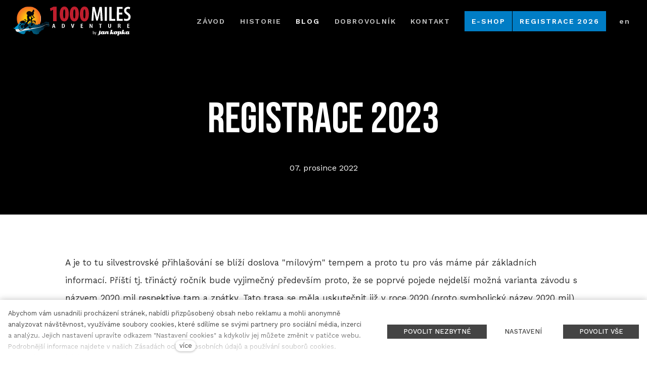

--- FILE ---
content_type: text/html; charset=utf-8
request_url: https://www.1000miles.cz/blog/registrace-2023
body_size: 9590
content:
<!DOCTYPE html>
<html lang = "cs" class = "html no-js">
<head>
  

<link type="text/css" href="https://fonts.googleapis.com/css2?family=Bebas+Neue&amp;display=swap" rel="stylesheet" />
<link type="text/css" href="https://fonts.googleapis.com/css?family=Raleway:200,200i,300,300i,400,400i,500,500i,600,600i,700,700i&amp;subset=latin-ext&amp;display=swap" rel="stylesheet" />
<link type="text/css" href="https://fonts.googleapis.com/css?family=Work+Sans:200,300,400,500,600,700&amp;subset=latin-ext&amp;display=swap" rel="stylesheet" />
<link type="text/css" href="https://www.1000miles.cz/assets/cs/css/cached.1768854652.21635663.core.css" rel="stylesheet" />




  

<meta charset="utf-8" />
<meta name="keywords" content="Adventure, Adventure race, Ultra cyklistika, Horská cyklistika, Příroda, Dobrodružství" />
<meta name="description" content="A je to tu silvestrovské přihlašování se blíží doslova &quot;mílovým&quot; tempem a proto..." />
<meta name="author" content="solidpixels., https://www.solidpixels.com" />
<meta property="og:type" content="article" />
<meta property="og:site_name" content="www.1000miles.cz" />
<meta property="og:url" content="https://www.1000miles.cz/blog/registrace-2023" />
<meta property="og:title" content="Registrace 2023  - 1000miles Adventure" />
<meta name="robots" content="index, follow" />
<meta property="og:description" content="A je to tu silvestrovské přihlašování se blíží doslova &quot;mílovým&quot; tempem a proto..." />
<meta property="og:image" content="https://www.1000miles.cz/files/37nedele-14.jpg" />
<meta name="fb:app_id" content="518936135263185" />
<meta name="viewport" content="width=device-width, initial-scale=1.0" />
<meta http-equiv="X-UA-Compatible" content="IE=edge" />
<title>Registrace 2023  - 1000miles Adventure</title>
<script type="text/javascript">var CMS_URL = "https://www.1000miles.cz";</script>
<script type="text/javascript">var CMS_ASSETS_URL = "https://www.1000miles.cz/assets/cs";</script>
<script type="text/javascript">document.documentElement.className = document.documentElement.className.replace("no-js","js");</script>
<script type="text/javascript">var CMS_CONFIG = {"app":{"nav":{"useMobileOnPhone":false,"useMobileOnTablet":false,"useMobileOnDesktop":false,"sm":{"type":"toggle","collapsible":false},"lg":{"type":"priority"}},"breakpoints":{"nav":641,"nav-max":640,"grid":320,"screenSmall":480,"layout":641,"layout-max":640,"image":{"360":360,"640":640,"980":980,"1280":1280,"1920":1920,"2600":2600}},"defaults":{"imagePlaceholder":"none","lazyImages":{"init":false,"lazyClass":"is-lazy","loadingClass":"is-loading","loadedClass":"is-loaded","expand":800,"hFac":1},"inViewport":{"elementSelector":".section-body, .section .row-main, .gallery-item","offset":0,"onlyForward":true},"coverVideo":{"elementSelector":"[data-cover-video]","aspectRatio":1.7778,"width":"1120","height":"630","showPlaceholder":false,"audio":false,"autoplay":true,"autoplayOffset":100,"cover":true,"startTime":null},"clickableElements":{"elementSelector":".is-clickable, .block-tagcloud li, .is-clickable-entries .entry-inner","clickableClass":"is-clickable"},"scrollTo":{"elementSelector":"a[href*=\\#]:not([href=\\#]):not([href=\\#panel-cookies]):not(.no-scroll)","offsetTop":0,"timing":1000},"forms":{"elementSelector":".section form.block-form:not(.no-ajax):not(.block-form--checkout)","validation":true,"inline":true,"ajax":true,"allowedFormats":{"tel":"^[0-9\\-\\+\\(\\)\\#\\ \\*]{8,15}$"}},"filters":{"elementSelector":".block-form-filter:not(.no-ajax)","ajax":false,"submitOnChange":false},"attachment":{"elementSelector":"input.field-control[type=\"file\"]","resetButtonClass":"icon icon-times","filenameLabelClass":"field-filename"},"swiper":{"elementSelector":"[data-slider], [data-slider-with-thumbs]","containerModifierClass":"gallery-slider-","slideClass":"gallery-slider-item","slideActiveClass":"is-active","wrapperClass":"gallery-slider-wrapper","loop":false,"navigationPrevClass":"slider-btn-prev","navigationNextClass":"slider-btn-next","paginationClass":"slider-pager","buttonPrevClass":"cssicon cssicon--chevron cssicon--chevron-left","buttonNextClass":"cssicon cssicon--chevron cssicon--chevron-right","breakpointsInverse":true,"breakpoints":{"321":{"slidesPerView":1},"641":{"slidesPerView":2},"993":{"slidesPerView":2}}},"map":{"libraries":[],"filters":[],"scrollwheel":false,"mapTypeControl":false,"asyncInViewport":true},"fancybox":{"elementSelector":".fancybox:not(.noLightbox)","fitToView":true,"autosize":true,"openEffect":"none","padding":0,"closeEffect":"none"},"lightbox":{"elementSelector":".fancybox:not(.noLightbox)","openEffect":"none","closeEffect":"none","touchNavigation":true,"loop":true,"autoplayVideos":true},"parallax":{"elementSelector":"[data-parallax]","speedDivider":4,"continuous":true,"scrollOffset":100,"useOnMobile":true,"useOnTablet":true},"navToggle":{"activeClass":"is-menu-open","toggleClass":"open","backdropSelector":".main","closeOnClick":true,"keepScrollPosition":true},"flatpickr":{"native":false}},"async_js":{"async-polyfills.js":["https:\/\/cdn.solidpixels.com\/2.39\/template_core\/js\/processed\/async-polyfills.js"],"polyfill-multicolumn.js":["https:\/\/cdn.solidpixels.com\/2.39\/template_core\/js\/processed\/vendor\/polyfill-multicolumn.js"],"async-fancybox.js":["https:\/\/cdn.solidpixels.com\/2.39\/template_core\/js\/processed\/async-fancybox.js"],"async-lightbox.js":["https:\/\/cdn.solidpixels.com\/2.39\/template_core\/js\/processed\/async-lightbox.js"],"async-slider.js":["https:\/\/cdn.solidpixels.com\/2.39\/template_core\/js\/processed\/async-slider.js"],"async-animated-number.js":["https:\/\/cdn.solidpixels.com\/2.39\/template_core\/js\/processed\/async-animated-number.js"]}},"brand":{"name":"solidpixels.","version":"2.39.342","company":"solidpixels.","company_url":"https:\/\/www.solidpixels.com","favicon":{"rel":"shortcut icon","href":"data:image\/png;base64,iVBORw0KGgoAAAANSUhEUgAAACAAAAAgCAMAAABEpIrGAAAAb1BMVEUAAAAEaP8FZ\/8EaP8fc\/8EZ\/8NbP9Wlf8FZ\/8FaP8FZ\/8Eaf8Eaf8Fa\/8Jbf8Kbv8EaP8EZ\/8FaP8EaP8EZ\/8FaP8FaP8Gav8Hav8Ga\/8GaP8EaP8FZ\/8EZ\/8EaP8FaP8FaP8FZ\/8GaP8Eav8EZ\/8\/GNrXAAAAJHRSTlMA+859CLsSA8mhj3hzMx0Y9e\/dwrBsX1JHQC3s0rKsmpiNVjrNqs1SAAAApUlEQVQ4y+2QRw4CMQxFPSlTUple6JD7nxFbwGIk5wTwNpbyn\/ITw58dq2x0Y5+5OOj05hLZvOoxK1oy+ooTFkwaBfGM88EJFgOPMwohLCeMKAwB8mwFvaGWW9ZwaBCdq4DH649Sl5ChnIYDGTfIoyQKLbenuzEjEAINxRg1ni9UgyUdTqraCRP9UktJFxhOgGv6IhQrwHxKxNEpYAXq9\/Ma4Gd5AY50EWePmgBIAAAAAElFTkSuQmCC"}},"environment":"solidpixels.","language":{"name":"cz","name_full":"\u010cesk\u00fd","prefix":"cs","assets":"cs","i18n":"cs","locale":["cs_CZ.utf-8"],"cms_status":1,"id":"1","i18n_messages":{":count files":{"one":":count soubor","few":":count soubory","other":":count soubor\u016f"},"date":{"date":{"long":"%N, %d. %C %Y","short":"%d.%m.%Y"},"days":{"abbr":["Ne","Po","\u00dat","St","\u010ct","P\u00e1","So"],"acc":["V ned\u011bli","V pond\u011bl\u00ed","V \u00fater\u00fd","Ve st\u0159edu","Ve \u010dtvrtek","V p\u00e1tek","V sobotu"],"other":["Ned\u011ble","Pond\u011bl\u00ed","\u00dater\u00fd","St\u0159eda","\u010ctvrtek","P\u00e1tek","Sobota"]},"months":{"abbr":["Led","\u00dano","B\u0159e","Dub","Kv\u011b","\u010crv","\u010crc","Srp","Z\u00e1\u0159","\u0158\u00edj","Lis","Pro"],"gen":["ledna","\u00fanora","b\u0159ezna","dubna","kv\u011btna","\u010dervna","\u010dervence","srpna","z\u00e1\u0159\u00ed","\u0159\u00edjna","listopadu","prosince"],"other":["Leden","\u00danor","B\u0159ezen","Duben","Kv\u011bten","\u010cerven","\u010cervenec","Srpen","Z\u00e1\u0159\u00ed","\u0158\u00edjen","Listopad","Prosinec"]},"order":["date","month","year"],"time":{"long":"%H:%M:%S","short":"%H:%M"},"am":"dop.","pm":"odp.","less_than_minute_ago":"p\u0159ed chv\u00edl\u00ed","minute_ago":{"one":"p\u0159ibli\u017en\u011b p\u0159ed minutou","other":"p\u0159ed {delta} minutami"},"hour_ago":{"one":"p\u0159ibli\u017en\u011b p\u0159ed hodinou","other":"p\u0159ed {delta} hodinami"},"day_ago":{"one":"v\u010dera","other":"p\u0159ed {delta} dny"},"week_ago":{"one":"p\u0159ed t\u00fddnem","other":"p\u0159ed {delta} t\u00fddny"},"month_ago":{"one":"p\u0159ed m\u011bs\u00edcem","other":"p\u0159ed {delta} m\u011bs\u00edci"},"year_ago":{"one":"p\u0159ed rokem","other":"p\u0159ed {delta} lety"},"less_than_minute_until":"za chv\u00edli","minute_until":{"one":"p\u0159ibli\u017en\u011b za minutu","few":"za {delta} minuty","other":"za {delta} minut"},"hour_until":{"one":"p\u0159ibli\u017en\u011b za hodinu","few":"za {delta} hodiny","other":"za {delta} hodin"},"day_until":{"one":"z\u00edtra","few":"za {delta} dny","other":"za {delta} dn\u016f"},"week_until":{"one":"za t\u00fdden","few":"za {delta} t\u00fddny","other":"za {delta} t\u00fddn\u016f"},"month_until":{"one":"za m\u011bs\u00edc","few":"za {delta} m\u011bs\u00edce","other":"za {delta} m\u011bs\u00edc\u016f"},"year_until":{"one":"za rok","few":"za {delta} roky","other":"za {delta} let"},"never":"nikdy"},"valid":{"alpha":"Pole :field m\u016f\u017ee obsahovat pouze p\u00edsmena","alpha_dash":"Pole :field m\u016f\u017ee obsahovat pouze p\u00edsmena, \u010d\u00edslice, poml\u010dku a potr\u017e\u00edtko","alpha_numeric":"Pole :field m\u016f\u017ee obsahovat pouze p\u00edsmena a \u010d\u00edslice","color":"Do pole :field mus\u00edte zadat k\u00f3d barvy","credit_card":"Do pole :field mus\u00edte zadat platn\u00e9 \u010d\u00edslo platebn\u00ed karty","date":"Do pole :field mus\u00edte zadat datum","decimal":{"one":"Do pole :field mus\u00edte zadat \u010d\u00edslo s jedn\u00edm desetinn\u00fdm m\u00edstem","other":"Do pole :field mus\u00edte zadat \u010d\u00edslo s :param2 desetinn\u00fdmi m\u00edsty"},"digit":"Do pole :field mus\u00edte zadat cel\u00e9 \u010d\u00edslo","email":"Do pole :field mus\u00edte zadat e-mailovou adresu","email_domain":"Do pole :field mus\u00edte zadat platnou e-mailovou dom\u00e9nu","equals":"Pole :field se mus\u00ed rovnat :param2","exact_length":{"one":"Pole :field mus\u00ed b\u00fdt dlouh\u00e9 p\u0159esn\u011b 1 znak","few":"Pole :field mus\u00ed b\u00fdt p\u0159esn\u011b :param2 znaky dlouh\u00e9","other":"Pole :field mus\u00ed b\u00fdt p\u0159esn\u011b :param2 znak\u016f dlouh\u00e9"},"in_array":"Do pole :field mus\u00edte vlo\u017eit pouze jednu z dovolen\u00fdch mo\u017enost\u00ed","ip":"Do pole :field mus\u00edte zadat platnou ip adresu","match":"Pole :field se mus\u00ed shodovat s polem :param2","max_length":{"few":"Pole :field mus\u00ed b\u00fdt nanejv\u00fd\u0161 :param2 znaky dlouh\u00e9","other":"Pole :field mus\u00ed b\u00fdt nanejv\u00fd\u0161 :param2 znak\u016f dlouh\u00e9"},"min_length":{"one":"Pole :field mus\u00ed b\u00fdt alespo\u0148 jeden znak dlouh\u00e9","few":"Pole :field mus\u00ed b\u00fdt alespo\u0148 :param2 znaky dlouh\u00e9","other":"Pole :field mus\u00ed b\u00fdt alespo\u0148 :param2 znak\u016f dlouh\u00e9"},"not_empty":"Pole :field nesm\u00ed b\u00fdt pr\u00e1zdn\u00e9","numeric":":field mus\u00ed m\u00edt \u010d\u00edselnou hodnotu","phone":"Pole :field mus\u00ed b\u00fdt platn\u00e9 telefonn\u00ed \u010d\u00edslo","range":"Hodnota pole :field mus\u00ed le\u017eet v intervalu od :param2 do :param3","regex":"Pole :field mus\u00ed spl\u0148ovat po\u017eadovan\u00fd form\u00e1t","url":"Do pole :field mus\u00edte zadat platnou adresu URL"},":field must contain only letters":"Pole \":field\" m\u016f\u017ee obsahovat pouze p\u00edsmena",":field must contain only numbers, letters and dashes":"Pole \":field\" m\u016f\u017ee obsahovat pouze p\u00edsmena, \u010d\u00edslice, poml\u010dku a potr\u017e\u00edtko",":field must contain only letters and numbers":"Pole \":field\" m\u016f\u017ee obsahovat pouze p\u00edsmena a \u010d\u00edslice",":field must be a color":"Do pole \":field\" mus\u00edte zadat k\u00f3d barvy",":field must be a credit card number":"Do pole \":field\" mus\u00edte zadat platn\u00e9 \u010d\u00edslo platebn\u00ed karty",":field must be a date":"Do pole \":field\" mus\u00edte zadat datum",":field must be a decimal with :param2 places":{"one":"Do pole \":field\" mus\u00edte zadat \u010d\u00edslo s <strong>jedn\u00edm<\/strong> desetinn\u00fdm m\u00edstem","other":"Do pole \":field\" mus\u00edte zadat \u010d\u00edslo s <strong>:param2<\/strong> desetinn\u00fdmi m\u00edsty"},":field must be a digit":"Do pole \":field\" mus\u00edte zadat cel\u00e9 \u010d\u00edslo",":field must be an email address":"Do pole \":field\" mus\u00edte zadat e-mailovou adresu",":field must be valid emails addresses":"Do pole \":field\" mus\u00edte zadat platn\u00e9 e-mailov\u00e9 adresy",":field must contain a valid email domain":"Do pole \":field\" mus\u00edte zadat platnou e-mailovou dom\u00e9nu",":field must equal :param2":"Pole \":field\" se mus\u00ed rovnat <strong>:param2<\/strong>",":field must be exactly :param2 characters long":{"one":"Pole \":field\" mus\u00ed b\u00fdt dlouh\u00e9 p\u0159esn\u011b <strong>1<\/strong> znak","few":"Pole \":field\" mus\u00ed b\u00fdt p\u0159esn\u011b <strong>:param2<\/strong> znaky dlouh\u00e9","other":"Pole \":field\" mus\u00ed b\u00fdt p\u0159esn\u011b <strong>:param2<\/strong> znak\u016f dlouh\u00e9"},":field must be one of the available options":"Do pole \":field\" mus\u00edte vlo\u017eit pouze jednu z dovolen\u00fdch mo\u017enost\u00ed",":field must be an ip address":"Do pole \":field\" mus\u00edte zadat platnou ip adresu",":field must be the same as :param3":"Pole \":field\" se mus\u00ed shodovat s polem <strong>\":param3\"<\/strong>",":field must not exceed :param2 characters long":{"few":"Pole \":field\" mus\u00ed b\u00fdt nanejv\u00fd\u0161 <strong>:param2<\/strong> znak\u016f dlouh\u00e9","other":"Pole \":field\" mus\u00ed b\u00fdt nanejv\u00fd\u0161 <strong>:param2<\/strong> znak\u016f dlouh\u00e9"},":field must be at least :param2 characters long":{"one":"Pole \":field\" mus\u00ed b\u00fdt alespo\u0148 <strong>:param2<\/strong> znak\u016f dlouh\u00e9","few":"Pole \":field\" mus\u00ed b\u00fdt alespo\u0148 <strong>:param2<\/strong> znak\u016f dlouh\u00e9","other":"Pole \":field\" mus\u00ed b\u00fdt alespo\u0148 <strong>:param2<\/strong> znak\u016f dlouh\u00e9"},":field must not be empty":"Pole \":field\" nesm\u00ed b\u00fdt pr\u00e1zdn\u00e9",":field must be numeric":"\":field\" mus\u00ed m\u00edt \u010d\u00edselnou hodnotu",":field must be a phone number":"Pole \":field\" mus\u00ed b\u00fdt platn\u00e9 telefonn\u00ed \u010d\u00edslo",":field must be within the range of :param2 to :param3":"Hodnota pole \":field\" mus\u00ed le\u017eet v intervalu <strong>od :param2 do :param3<\/strong>",":field does not match the required format":"Pole \":field\" mus\u00ed spl\u0148ovat po\u017eadovan\u00fd form\u00e1t",":field must be a url":"Do pole \":field\" mus\u00edte zadat platnou adresu URL",":field is not valid domain \/ hostname":"Do pole \":field\" mus\u00edte zadat platnou dom\u00e9nu","availability - in_stock":"Skladem","availability - out_of_stock":"Na objedn\u00e1n\u00ed","availability - sold_out":"Prodej ukon\u010den","availability - does_not_exist":"Nen\u00ed dostupn\u00e1","status - new":"Nov\u00e1","status - in_progress":"Vy\u0159izuje se","status - finished":"Dokon\u010den\u00e1","status - storno":"Storno","Doprava - n\u00e1zev":"Doprava","Platba - n\u00e1zev":"Platba","payment_status - paid":"Zaplaceno","payment_status - unpaid":"Nezaplaceno","position - before":"P\u0159ed hodnotou","position - after":"Za hodnotou","interval - month":"m\u011bs\u00edc","interval - year":"rok"},"validation":{"required":"Pole \"{label}\" nesm\u00ed b\u00fdt pr\u00e1zdn\u00e9","email":"Do pole \"{label}\" mus\u00edte zadat e-mailovou adresu","tel":"Pole \"{label}\" mus\u00ed b\u00fdt platn\u00e9 telefonn\u00ed \u010d\u00edslo","maxLength":"Pole \"{label}\" mus\u00ed b\u00fdt nanejv\u00fd\u0161 <strong>{maxLength}<\/strong> znak\u016f dlouh\u00e9","minLength":"Pole \"{label}\" mus\u00ed b\u00fdt alespo\u0148 <strong>{minLength}<\/strong> znak\u016f dlouh\u00e9","maxFileSize":"Soubor je p\u0159\u00edli\u0161 velk\u00fd, maxim\u00e1ln\u00ed velikost souboru je {maxFileSize}."},"i18n_code":"cs","site_url":"https:\/\/www.1000miles.cz"},"site_url":"https:\/\/www.1000miles.cz","cms_url":"https:\/\/www.1000miles.cz\/cms","cdn_url":"https:\/\/cdn.solidpixels.com\/2.39","assets_url":"https:\/\/www.1000miles.cz\/assets\/cs","api_google_key":"AIzaSyCybX6Sf33qCZrPBZWohjq51PCwA6YcjEc","api_sentry_key":"https:\/\/2330b8b920037a6bdc40ba9682d1ca48@o4510499984769024.ingest.de.sentry.io\/4510500090282064","date_format":{"visible":"d. m. Y","internal":"Y-m-d"},"version":"2.39","cookies":{"bar_hidden":false,"ac_allowed":true,"mc_allowed":true}};</script>
<link type="image/svg" href="https://www.1000miles.cz/files/1000miles-favicon-01.svg" rel="shortcut icon" />

  <link href="https://www.1000miles.cz/blog/registrace-2023" rel="alternate" hreflang="cs"><link href="https://www.1000miles.cz/en" rel="alternate" hreflang="en">
</head>
<body class = "production not-mobile not-tablet use-menu-primary-uppercase use-menu-secondary-uppercase use-headings-underline use-blockquote-decor use-entry-heading-link-plain  use-menu-bar use-header-fixed use-header-priority cms-article-read cms-article-cs_article114">


  <div id = "page" class = "page">
      <div id = "header" class = "header" role="banner">
        <div class = "row-main">
          <div class = "menu menu--with-language menu--bar menu--sm-nav-primary-left menu--bar-logo-left menu--bar-primary-center menu--bar-secondary-right menu--bar-misc-right submenu--dropdown menu--sm-logo-left menu--sm-toggle-right menu--sm-misc-bottom menu--sm-flyout_right menu--lg-priority">
    <div class = "menu__region menu__toggle">
      <button id = "nav-toggle" type = "button" data-sm-type = "flyout_right" data-lg-type = "priority" data-toggle = "nav" data-target = "#menu-main" class = "nav-toggle nav-toggle--cross" aria-expanded = "false">
        <span class = "nav-toggle-icon cssicon cssicon--size-parent cssicon--hamburger"><span></span></span>
        <span class = "nav-toggle-label">Menu</span>
      </button>
    </div>

    <div class = "menu__region menu__header">
        <div class = "logo logo-image">

            <a class = "logo-element" href = "https://www.1000miles.cz" title = "www.1000miles.cz"><span><img src="https://www.1000miles.cz/files/1000miles-sirka-white-01.svg" alt=""></img></span></a>
        </div>


    </div>

  <!-- Duplicitni zobrazeni elementu, ktere by se normalne na mobilu schovaly do menu -->
  <div class = "menu__region menu__special">
      <nav class="nav switcher" aria-label="Přepnout jazyk"><ul class="nav__list"><li class="nav__item is-active"><a href="https://www.1000miles.cz/blog/registrace-2023" class="nav__link switcher__item"><abbr title="Český">cz</abbr></a></li> <li class="nav__item"><a href="https://www.1000miles.cz/en" class="nav__link switcher__item"><abbr title="English">en</abbr></a></li></ul></nav>
  </div> <!-- /menu__special -->

  <div class = "menu__wrapper">
    <div class = "menu__region menu__inner">
        <div class = "menu__region menu__primary" data-nav = "priority" data-submenu = "doubleTap">
            <nav id = "menu-main" class = "nav nav--primary" aria-label = "Hlavní">
              <ul id="menu-1" class="nav__list nav__list--level-0"><li class="nav__item has-children"><a href="https://www.1000miles.cz/zavod" class="nav__link "><span class="nav__label">ZÁVOD</span></a><div class="submenu submenu--level-0"><ul id="menu-133" class="nav__list nav__list--level-1"><li class="nav__item nav__item--btn"><a href="https://www.1000miles.cz/aktuality" class="nav__link  nav__link--btn"><span class="nav__label">AKTUALITY</span></a></li> <li class="nav__item"><a href="https://www.1000miles.cz/registrace-aktualni" class="nav__link "><span class="nav__label">REGISTRACE 2026</span></a></li> <li class="nav__item"><a href="https://www.1000miles.cz/propozice" class="nav__link "><span class="nav__label">PROPOZICE</span></a></li> <li class="nav__item"><a href="https://www.1000miles.cz/pravidla" class="nav__link "><span class="nav__label">PRAVIDLA</span></a></li> <li class="nav__item"><a href="https://www.1000miles.cz/trasa" class="nav__link "><span class="nav__label">TRASA</span></a></li> <li class="nav__item"><a href="https://www.1000miles.cz/vybaveni" class="nav__link "><span class="nav__label">VYBAVENÍ</span></a></li> <li class="nav__item"><a href="https://www.1000miles.cz/rekordy" class="nav__link "><span class="nav__label">REKORDY</span></a></li> <li class="nav__item"><a href="https://www.1000miles.cz/vitezne-trikoty" class="nav__link "><span class="nav__label">VÍTĚZNÉ TRIKOTY</span></a></li> <li class="nav__item"><a href="https://www.1000miles.cz/startovni-listina-aktualni" class="nav__link "><span class="nav__label">STARTOVNÍ LISTINA - 2026</span></a></li></ul></div></li> <li class="nav__item has-children"><a href="https://www.1000miles.cz/historie" class="nav__link "><span class="nav__label">Historie</span></a><div class="submenu submenu--level-0"><ul id="menu-141" class="nav__list nav__list--level-1"><li class="nav__item"><a href="https://www.1000miles.cz/2024" class="nav__link "><span class="nav__label">2024</span></a></li> <li class="nav__item"><a href="https://www.1000miles.cz/2023" class="nav__link "><span class="nav__label">2023</span></a></li> <li class="nav__item nav__item--btn"><a href="https://www.1000miles.cz/2022" class="nav__link  nav__link--btn"><span class="nav__label">2022</span></a></li> <li class="nav__item nav__item--btn"><a href="https://www.1000miles.cz/2021" class="nav__link  nav__link--btn"><span class="nav__label">2021</span></a></li> <li class="nav__item"><a href="https://www.1000miles.cz/2020" class="nav__link "><span class="nav__label">2020</span></a></li> <li class="nav__item"><a href="https://www.1000miles.cz/2019" class="nav__link "><span class="nav__label">2019</span></a></li> <li class="nav__item"><a href="https://www.1000miles.cz/2018" class="nav__link "><span class="nav__label">2018</span></a></li> <li class="nav__item"><a href="https://www.1000miles.cz/2017" class="nav__link "><span class="nav__label">2017</span></a></li> <li class="nav__item"><a href="https://www.1000miles.cz/2016" class="nav__link "><span class="nav__label">2016</span></a></li> <li class="nav__item"><a href="https://www.1000miles.cz/2015" class="nav__link "><span class="nav__label">2015</span></a></li> <li class="nav__item"><a href="https://www.1000miles.cz/2014" class="nav__link "><span class="nav__label">2014</span></a></li> <li class="nav__item"><a href="https://www.1000miles.cz/2013" class="nav__link "><span class="nav__label">2013</span></a></li> <li class="nav__item"><a href="https://www.1000miles.cz/2012" class="nav__link "><span class="nav__label">2012</span></a></li> <li class="nav__item"><a href="https://www.1000miles.cz/2011" class="nav__link "><span class="nav__label">2011</span></a></li></ul></div></li> <li class="nav__item active"><a href="https://www.1000miles.cz/blog" class="nav__link  active" aria-current="page"><span class="nav__label">BLOG</span></a></li> <li class="nav__item"><a href="https://www.1000miles.cz/dobrovolnik" class="nav__link "><span class="nav__label">Dobrovolník</span></a></li> <li class="nav__item"><a href="https://www.1000miles.cz/kontakt" class="nav__link "><span class="nav__label">KONTAKT</span></a></li></ul>
            </nav>

        </div><!-- /menu__primary -->

        <div class = "menu__region menu__secondary">
            <nav id="menu-secondary" class="nav nav--secondary"><ul id="menu-33" class="nav__list nav__list--level-0"><li class="nav__item nav__item--btn"><a href="https://eshop.1000miles.cz" rel="noopener" class="nav__link  nav__link--btn" target="_blank"><span class="nav__label">E-SHOP</span></a></li> <li class="nav__item nav__item--btn"><a href="https://www.1000miles.cz/registrace-aktualni" class="nav__link  nav__link--btn"><span class="nav__label">REGISTRACE 2026</span></a></li></ul></nav>
        </div><!-- /menu__secondary -->

        <div class = "menu__region menu__misc">
            <nav class="nav switcher" aria-label="Přepnout jazyk"><ul class="nav__list"><li class="nav__item is-active"><a href="https://www.1000miles.cz/blog/registrace-2023" class="nav__link switcher__item"><abbr title="Český">cz</abbr></a></li> <li class="nav__item"><a href="https://www.1000miles.cz/en" class="nav__link switcher__item"><abbr title="English">en</abbr></a></li></ul></nav>
        </div><!-- /menu__misc -->
    </div>
  </div>
</div>
        </div>
      </div>
    <div id = "main" class = "main" role="main">
      <div class="section height--normal align--middle color--inverse article-hero section-has-background"><div class="section-body"><div class="row-main"><div class="col col-1-12 grid-12-12"><div class="block block-heading article-title" data-lb="region" data-lb-id="sections.0.rows.0.columns.0.regions.0"><h1 class="align-center text-h1">Registrace 2023</h1></div></div></div>
<div class="row-main"><div class="col col-1-12 grid-12-12"><div class="block block-dynamic_inline article-date" data-lb="region" data-lb-id="sections.0.rows.1.columns.0.regions.0"><div class="align-center">07. prosince 2022</div></div></div></div></div><div class="section-background" style="background-color:rgb(0, 0, 0)"></div></div><div class="section height--normal align--middle color--default"><div class="section-body"><div class="row-main"><div class="col col-1-12 grid-12-12"><div class="block block-inline" data-lb="region" data-lb-id="sections.1.rows.0.columns.0.regions.0"><p>A je to tu silvestrovské přihlašování se blíží doslova "mílovým" tempem a proto tu pro vás máme pár základních informací.&nbsp;Příští tj. třináctý ročník bude vyjimečný především proto, že se poprvé pojede nejdelší možná varianta závodu s názvem 2020 mil respektive tam a zpátky. Tato trasa se měla uskutečnit již v roce 2020 (proto symbolický název 2020 mil) bohužel covid byl proti a vše se jak doufáme podaří uskutečnit v příštím roce. Silvestrovské přihlašování proběhne tradičně zde na stránkách Mílí.</p>

<h3>Jak to bude?</h3>

<p>Registraci spustíme přesně v&nbsp;<strong>0:00:01&nbsp;1. 1. 2023</strong>. Jedná se o začátek prvního dne nového kalendářního roku 2023. To znamená, že oslava příchodu nového roku může mít hned dvojí smysl. Jak jsme již zveřejnili na sociálních sítích v roce 2023 nás, vás čeká směr z Čech na Slovensko to znamená&nbsp;<strong>start 2. 7. 2023</strong> <strong>v Hranicích u Aše</strong>&nbsp;a cíl 1000 mil v Nové Sedlici na Slovensku, případně pro variantu 2020 mil v bramborárně v&nbsp;Třebeni.&nbsp;</p>

<p>Na afterparty využilo právo přednostní&nbsp;<strong>registrace celkem 174 závodníků a dobrovolníků (139 severní trasa, 35 jižní trasa)</strong>.&nbsp;V celkovém počtu závodníků pro severní trasu jsou již počítáni i závodníci, kteří se přihlásili na trasu 2020 mil.&nbsp;V online registraci tak bude k dispozici cca 183 startovních míst (43 severní trasa, a 140 jižní trasa).&nbsp;<strong>Tímto nenavyšujeme kapacitu závodu, ta stále zůstává 150 na sever a 150 na jih. Pouze bereme určité procento závodníků navíc vzhledem k následným možným odhláškám.</strong></p>

<p>Více informací k registraci do 13. ročníku závodu 1000 Miles Adventure najdete&nbsp;<strong><a href="">ZDE</a></strong>.</p>
</div></div></div></div></div>
    </div>
    <div id = "footer" class = "footer" role = "contentinfo">
      <div class="row-main"><div class="col col-1-12 grid-6-12"><div class="block block-inline" data-lb="region" data-lb-id=""><h4>Rychlý kontakt</h4>

<p class="text-large">+420 731 547 860<br />
asistent@1000miles.cz</p>
</div></div> <div class="col col-7-12 grid-6-12"><div class="block block-inline" data-lb="region" data-lb-id=""><h4>sleduj nás</h4>
</div> <div class="block block-social_icons" data-lb="region" data-lb-id=""><ul class="social-link-list left"><li><a href="https://www.facebook.com/1000milesadventure" class="social-link has-icon has-label social-facebook" title="Facebook" target="_blank" rel="noopener noreferrer" aria-label="Přejít na Facebook"><i class="icon icon-facebook"></i><span>Facebook</span></a></li><li><a href="https://www.instagram.com/1000milesadventure/" class="social-link has-icon has-label social-instagram" title="Instagram" target="_blank" rel="noopener noreferrer" aria-label="Přejít na Instagram"><i class="icon icon-instagram"></i><span>Instagram</span></a></li><li><a href="https://www.youtube.com/user/1000MilesAdventure" class="social-link has-icon has-label social-youtube" title="Youtube" target="_blank" rel="noopener noreferrer" aria-label="Přejít na Youtube"><i class="icon icon-youtube"></i><span>Youtube</span></a></li></ul></div> <div class="block block-inline" data-lb="region" data-lb-id=""><h4>Odběr novinek:<br />
Zadejte svůj e-mail:</h4>
</div> 
  <form method="post" action="#form_1" class="block block-form block-newsletter" id="form_1" autocomplete="off">

    <div class = "row">
        <div class = "col col-1-12 grid-6-12">
            <div class = "field field-form_input_email" id = "field-wrapper-email">
  <div class = "field-wrapper">
          <label for = "field-email" id = "label-email" class = "visually-hidden">
            E-mail <span>*</span>
          </label>


        <input type="email" value="" name="form_1[email]" class="field-control " required id="field-email">



  </div>

</div>

        </div>
        <div class = "col col-7-12 grid-6-12">
            <div class = "field field-form_button" id = "field-wrapper-field_form_1_0_1_0">
  <div class = "field-wrapper">


        <div class = "center">
          <button name="form_1[field_form_1_0_1_0]" value="submit" class="btn btn-a btn-inverse " type="submit" id="field-field_form_1_0_1_0"><span class="btn__icon" aria-hidden="true"></span><span class="btn__label">Odeslat</span></button>

        </div>


  </div>

</div>

        </div>
    </div>

  <div class = "field" id = "field-wrapper-form_1_ants">
  <div class = "field-wrapper">


        <input type="hidden" value="275,488" name="form_1[form_1_ants]" class="" id="field-form_1_ants">
<script type="text/javascript">
				(function () {
					var id = "field-form_1_ants";
					var input = document.getElementById(id);

					var res = input.value.split(",");
					var sum = 0;
					for(var i=0; i<res.length; i++){
						sum += parseInt(res[i]);
					}

					input.value += "|" + sum;
				}());
				</script>


  </div>

</div>


  <input type = "hidden" name = "form-action" value = "form_1">
  </form>

</div></div>
<div class="row-main"><div class="col col-1-12 grid-12-12"><div class="block block-spacer" data-lb="region" data-lb-id=""><div class="block-spacer-element" style="height:30px"></div></div></div></div>
<div class="row-main"><div class="col col-1-12 grid-12-12"><div class="block block-footer" data-lb="region" data-lb-id=""><div class="left footer__brand">Tento web běží na <a class="author" href="https://www.solidpixels.com" target="_blank" rel="noopener noreferrer">solidpixels.</a></div></div></div></div>
<div class="row-main"><div class="col col-1-12 grid-12-12"></div></div>
<div class="row-main"><div class="col col-1-12 grid-12-12"></div></div>
<div class="row-main"><div class="col col-1-12 grid-12-12"></div></div>
    </div>  </div>

    <div id = "panel-cookies" class = "cookie-bar">
  <div class = "cookie-bar-wrapper">
    <div class = "cookie-bar-content">
      <div class = "cookie-bar-message">
        <p>Abychom vám usnadnili procházení stránek, nabídli přizpůsobený obsah nebo reklamu a mohli anonymně analyzovat návštěvnost, využíváme soubory cookies, které sdílíme se svými partnery pro sociální média, inzerci a analýzu. Jejich nastavení upravíte odkazem "Nastavení cookies" a kdykoliv jej můžete změnit v patičce webu. Podrobnější informace najdete v našich Zásadách ochrany osobních údajů a používání souborů cookies. Souhlasíte s používáním cookies?</p>

      </div>

      <div class = "cookie-bar-settings">
        <div class = "field field-form_checkbox field-form_checkbox--cookie">
          <div class = "field-wrapper">
            <input type = "checkbox" value = "1" id = "cookies_allow_fc" checked = "checked" disabled = "disabled">
            <label for = "cookies_allow_fc">Funkční cookies</label>
          </div>
          <div class = "cookie-description">
            <p>Zprostředkovávají základní funkčnost stránky, web bez nich nemůže fungovat.</p>

          </div>
        </div>

          <div class = "field field-form_checkbox field-form_checkbox--cookie">
            <div class = "field-wrapper">
              <input type = "checkbox" id = "cookies_allow_ac" value = "1" checked = "checked" />
              <label for = "cookies_allow_ac">Analytické cookies</label>
            </div>
            <div class = "cookie-description">
              <p>Počítají návštěvnost webu a sběrem anonymních statistik umožňují provozovateli lépe pochopit své návštěvníky a stránky tak neustále vylepšovat.</p>

            </div>
          </div>

          <div class = "field field-form_checkbox field-form_checkbox--cookie">
            <div class = "field-wrapper">
              <input type = "checkbox" id = "cookies_allow_mc" value = "1" checked = "checked" />
              <label for = "cookies_allow_mc">Marketingové cookies</label>
            </div>
            <div class = "cookie-description">
              <p>Shromažďují informace pro lepší přizpůsobení reklamy vašim zájmům, a to na těchto webových stránkách i mimo ně.</p>

            </div>
          </div>
      </div>
    </div>
    <div class = "cookie-bar-actions">
      <button class = "btn btn-sm btn-confirm js-cookies-decline-all site_cookies_notification_close"><span class="btn__label">Povolit nezbytné</span></button>
      <button class = "btn btn-sm btn-simple js-cookies-toggle-settings"><span class="btn__label">Nastavení&nbsp;<i class = "icon icon-chevron-right"></i></span></button>
      <button class = "btn btn-sm btn-confirm js-cookies-confirm site_cookies_notification_close"><span class="btn__label">Povolit vybrané</span></button>
      <button class = "btn btn-sm btn-confirm js-cookies-confirm-all site_cookies_notification_close"><span class="btn__label">Povolit vše</span></button>
    </div>
  </div>
</div>


  

<script type="text/javascript" src="https://www.1000miles.cz/assets/cs/js/cached.1655371449.3309779615.core.js"></script>
<script type="text/javascript" src="https://www.1000miles.cz/assets/cs/js/cached.1709199289.2751282203.module.js"></script>
<script type="text/javascript" src="https://www.1000miles.cz/assets/cs/js/cached.1655371449.1908871738.app.js"></script>
<script type="text/javascript" src="https://www.1000miles.cz/assets/cs/js/cached.app.init.js"></script>

</body>
</html>